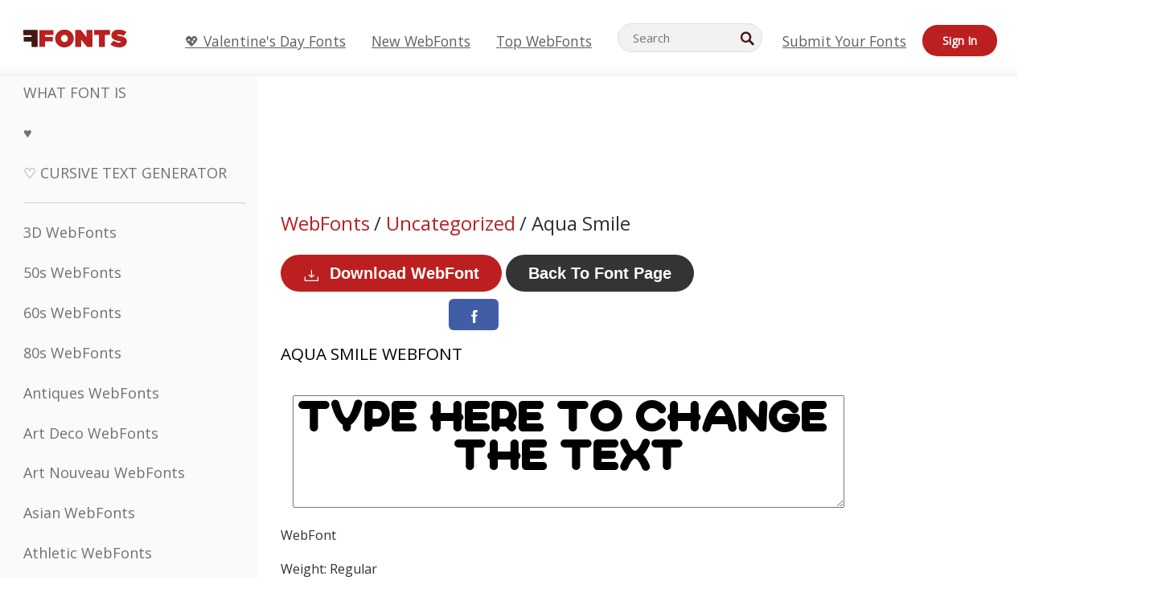

--- FILE ---
content_type: text/css
request_url: https://webfonts.ffonts.net/index.php?p=csss&id=152582,18553,18554,18555,
body_size: 430
content:
@font-face {
font-family: 'Aqua-Smile';
src:     url('https://webfonts.ffonts.net/webfonts/A/Q/Aqua-Smile/Aqua-Smile.ttf.woff') format('woff'),
    url('https://webfonts.ffonts.net/webfonts/A/Q/Aqua-Smile/Aqua-Smile.ttf.eot'),
    url('https://webfonts.ffonts.net/webfonts/A/Q/Aqua-Smile/Aqua-Smile.ttf.eot?#iefix') format('embedded-opentype');
font-weight: 400;
font-style: normal;
font-display: swap;
}
@font-face {
font-family: 'WC-Wunderbach-Wimpern';
src:     url('https://webfonts.ffonts.net/webfonts/W/C/WC-Wunderbach-Wimpern/WC-Wunderbach-Wimpern.ttf.woff') format('woff'),
    url('https://webfonts.ffonts.net/webfonts/W/C/WC-Wunderbach-Wimpern/WC-Wunderbach-Wimpern.ttf.eot'),
    url('https://webfonts.ffonts.net/webfonts/W/C/WC-Wunderbach-Wimpern/WC-Wunderbach-Wimpern.ttf.eot?#iefix') format('embedded-opentype');
font-weight: 400;
font-style: normal;
font-display: swap;
}
@font-face {
font-family: 'Highlander';
src:     url('https://webfonts.ffonts.net/webfonts/H/I/Highlander/Highlander.ttf.woff') format('woff'),
    url('https://webfonts.ffonts.net/webfonts/H/I/Highlander/Highlander.ttf.eot'),
    url('https://webfonts.ffonts.net/webfonts/H/I/Highlander/Highlander.ttf.eot?#iefix') format('embedded-opentype');
font-weight: 400;
font-style: normal;
font-display: swap;
}
@font-face {
font-family: 'Valerius-Outline-Italic';
src:     url('https://webfonts.ffonts.net/webfonts/V/A/Valerius-Outline-Italic/Valerius-Outline-Italic.ttf.woff') format('woff'),
    url('https://webfonts.ffonts.net/webfonts/V/A/Valerius-Outline-Italic/Valerius-Outline-Italic.ttf.eot'),
    url('https://webfonts.ffonts.net/webfonts/V/A/Valerius-Outline-Italic/Valerius-Outline-Italic.ttf.eot?#iefix') format('embedded-opentype');
font-weight: 400;
font-style: normal;
font-display: swap;
}
.examplefontl {
  font-family: 'Aqua-Smile';
  color: black;
}
.examplefont {
  padding-bottom: 2em;
  overflow: hidden;
  text-align: center;
}
.examplefont div {
  float: left;
  border: 1px solid #ccc;
  text-align: center;
  width: 1.25em;
  height: 2em;
  margin-right: -1px;
  margin-bottom: -1px;
  font-size: 3.2em;
}
.examplefont div .defaultC {
  color: #ccc;
  font-family: arial, sans-serif;
  font-size: .4em;
  display: block;
}


--- FILE ---
content_type: text/plain;charset=UTF-8
request_url: https://c.pub.network/v2/c
body_size: -265
content:
17619f5e-c30d-4d84-9553-072755f1648e

--- FILE ---
content_type: text/plain;charset=UTF-8
request_url: https://c.pub.network/v2/c
body_size: -114
content:
9c781fd8-56a7-4f26-af2e-487845791122